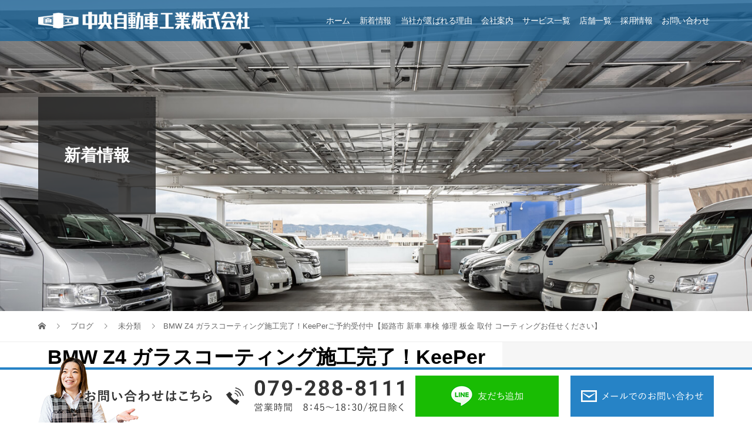

--- FILE ---
content_type: text/html; charset=UTF-8
request_url: https://www.chuo-car.com/none/1212/
body_size: 15044
content:
<!DOCTYPE html>
<html lang="ja"
	prefix="og: https://ogp.me/ns#" >
<head>
<meta charset="UTF-8">
<meta name="viewport" content="width=device-width">
	<title>BMW Z4 ガラスコーティング施工完了！KeePerご予約受付中【姫路市 新車 車検 修理 板金 取付 コーティングお任せください】 | 中央自動車工業株式会社</title>
	<meta name="description" itemprop="description" content="姫路市で自動車の販売や整備、新車・中古車・カーリース・車検・点検・修理・保険ならお任せください。BMW Z4 ガラスコーティング施工完了！KeePerご予約受付中【姫路市 新車 車検 修理 板金 取付 コーティングお任せください】に関するページです。" />
	
	<meta name="keywords" itemprop="keywords" content="姫路,新車,中古車,カーリース,車検,点検,修理,保険,中央自動車,BMW Z4 ガラスコーティング施工完了！KeePerご予約受付中【姫路市 新車 車検 修理 板金 取付 コーティングお任せください】" />		
<!-- Global site tag (gtag.js) - Google Analytics -->
<script async src="https://www.googletagmanager.com/gtag/js?id=UA-130784372-1"></script>
<script>
  window.dataLayer = window.dataLayer || [];
  function gtag(){dataLayer.push(arguments);}
  gtag('js', new Date());

  gtag('config', 'UA-130784372-1');
</script>

<!-- All in One SEO Pack 3.2.9 によって Michael Torbert の Semper Fi Web Design[150,239] -->
<script type="application/ld+json" class="aioseop-schema">{"@context":"https://schema.org","@graph":[{"@type":"Organization","@id":"https://www.chuo-car.com/#organization","url":"https://www.chuo-car.com/","name":"\u4e2d\u592e\u81ea\u52d5\u8eca\u5de5\u696d\u682a\u5f0f\u4f1a\u793e","sameAs":[]},{"@type":"WebSite","@id":"https://www.chuo-car.com/#website","url":"https://www.chuo-car.com/","name":"\u4e2d\u592e\u81ea\u52d5\u8eca\u5de5\u696d\u682a\u5f0f\u4f1a\u793e","publisher":{"@id":"https://www.chuo-car.com/#organization"},"potentialAction":{"@type":"SearchAction","target":"https://www.chuo-car.com/?s={search_term_string}","query-input":"required name=search_term_string"}},{"@type":"WebPage","@id":"https://www.chuo-car.com/none/1212/#webpage","url":"https://www.chuo-car.com/none/1212/","inLanguage":"ja","name":"BMW Z4 \u30ac\u30e9\u30b9\u30b3\u30fc\u30c6\u30a3\u30f3\u30b0\u65bd\u5de5\u5b8c\u4e86\uff01KeePer\u3054\u4e88\u7d04\u53d7\u4ed8\u4e2d\u3010\u59eb\u8def\u5e02 \u65b0\u8eca \u8eca\u691c \u4fee\u7406 \u677f\u91d1 \u53d6\u4ed8 \u30b3\u30fc\u30c6\u30a3\u30f3\u30b0\u304a\u4efb\u305b\u304f\u3060\u3055\u3044\u3011","isPartOf":{"@id":"https://www.chuo-car.com/#website"},"image":{"@type":"ImageObject","@id":"https://www.chuo-car.com/none/1212/#primaryimage","url":"https://www.chuo-car.com/wp/wp-content/uploads/2020/07/Keeper_\u30d6\u30ed\u30b0\u5199\u771f_4.jpg","width":960,"height":960},"primaryImageOfPage":{"@id":"https://www.chuo-car.com/none/1212/#primaryimage"},"datePublished":"2020-07-18T03:39:33+00:00","dateModified":"2020-07-18T03:39:33+00:00"},{"@type":"Article","@id":"https://www.chuo-car.com/none/1212/#article","isPartOf":{"@id":"https://www.chuo-car.com/none/1212/#webpage"},"author":{"@id":"https://www.chuo-car.com/author/chuo-car/#author"},"headline":"BMW Z4 \u30ac\u30e9\u30b9\u30b3\u30fc\u30c6\u30a3\u30f3\u30b0\u65bd\u5de5\u5b8c\u4e86\uff01KeePer\u3054\u4e88\u7d04\u53d7\u4ed8\u4e2d\u3010\u59eb\u8def\u5e02 \u65b0\u8eca \u8eca\u691c \u4fee\u7406 \u677f\u91d1 \u53d6\u4ed8 \u30b3\u30fc\u30c6\u30a3\u30f3\u30b0\u304a\u4efb\u305b\u304f\u3060\u3055\u3044\u3011","datePublished":"2020-07-18T03:39:33+00:00","dateModified":"2020-07-18T03:39:33+00:00","commentCount":0,"mainEntityOfPage":{"@id":"https://www.chuo-car.com/none/1212/#webpage"},"publisher":{"@id":"https://www.chuo-car.com/#organization"},"articleSection":"\u672a\u5206\u985e","image":{"@type":"ImageObject","@id":"https://www.chuo-car.com/none/1212/#primaryimage","url":"https://www.chuo-car.com/wp/wp-content/uploads/2020/07/Keeper_\u30d6\u30ed\u30b0\u5199\u771f_4.jpg","width":960,"height":960}},{"@type":"Person","@id":"https://www.chuo-car.com/author/chuo-car/#author","name":"chuo-car","sameAs":[],"image":{"@type":"ImageObject","@id":"https://www.chuo-car.com/#personlogo","url":"https://secure.gravatar.com/avatar/507d4508df69412271a17f3ade1cc9e3?s=96&d=mm&r=g","width":96,"height":96,"caption":"chuo-car"}}]}</script>
<link rel="canonical" href="https://www.chuo-car.com/none/1212/" />
<meta property="og:type" content="article" />
<meta property="og:title" content="BMW Z4 ガラスコーティング施工完了！KeePerご予約受付中【姫路市 新車 車検 修理 板金 取付 コーティングお任せください】 | 中央自動車工業株式会社" />
<meta property="og:description" content="BMW Z4 ガラスコーティング（クリスタルキーパー）施工完了！☆＾０＾ 姫路で「ガラスコーティング」のことなら中央自動車工業まで！ 施工者は全員技術研修を受け高い技術力を持つプロスタッフです。 高級車から軽トラまでどんな車でもお任せください！ ご予約ご相談はLINEからもどうぞ 今だけ２０％OFFキャンペーン実施中！ 079-288-8111" />
<meta property="og:url" content="https://www.chuo-car.com/none/1212/" />
<meta property="og:site_name" content="中央自動車工業株式会社" />
<meta property="og:image" content="https://www.chuo-car.com/wp/wp-content/uploads/2020/07/Keeper_ブログ写真_4.jpg" />
<meta property="article:published_time" content="2020-07-18T03:39:33Z" />
<meta property="article:modified_time" content="2020-07-18T03:39:33Z" />
<meta property="og:image:secure_url" content="https://www.chuo-car.com/wp/wp-content/uploads/2020/07/Keeper_ブログ写真_4.jpg" />
<meta name="twitter:card" content="summary" />
<meta name="twitter:title" content="BMW Z4 ガラスコーティング施工完了！KeePerご予約受付中【姫路市 新車 車検 修理 板金 取付 コーティングお任せください】 |" />
<meta name="twitter:description" content="BMW Z4 ガラスコーティング（クリスタルキーパー）施工完了！☆＾０＾ 姫路で「ガラスコーティング」のことなら中央自動車工業まで！ 施工者は全員技術研修を受け高い技術力を持つプロスタッフです。 高級車から軽トラまでどんな車でもお任せください！ ご予約ご相談はLINEからもどうぞ 今だけ２０％OFFキャンペーン実施中！ 079-288-8111" />
<meta name="twitter:image" content="https://www.chuo-car.com/wp/wp-content/uploads/2020/07/Keeper_ブログ写真_4.jpg" />
<!-- All in One SEO Pack -->
<link rel='dns-prefetch' href='//s.w.org' />
		<script type="text/javascript">
			window._wpemojiSettings = {"baseUrl":"https:\/\/s.w.org\/images\/core\/emoji\/11\/72x72\/","ext":".png","svgUrl":"https:\/\/s.w.org\/images\/core\/emoji\/11\/svg\/","svgExt":".svg","source":{"concatemoji":"https:\/\/www.chuo-car.com\/wp\/wp-includes\/js\/wp-emoji-release.min.js?ver=4.9.22"}};
			!function(e,a,t){var n,r,o,i=a.createElement("canvas"),p=i.getContext&&i.getContext("2d");function s(e,t){var a=String.fromCharCode;p.clearRect(0,0,i.width,i.height),p.fillText(a.apply(this,e),0,0);e=i.toDataURL();return p.clearRect(0,0,i.width,i.height),p.fillText(a.apply(this,t),0,0),e===i.toDataURL()}function c(e){var t=a.createElement("script");t.src=e,t.defer=t.type="text/javascript",a.getElementsByTagName("head")[0].appendChild(t)}for(o=Array("flag","emoji"),t.supports={everything:!0,everythingExceptFlag:!0},r=0;r<o.length;r++)t.supports[o[r]]=function(e){if(!p||!p.fillText)return!1;switch(p.textBaseline="top",p.font="600 32px Arial",e){case"flag":return s([55356,56826,55356,56819],[55356,56826,8203,55356,56819])?!1:!s([55356,57332,56128,56423,56128,56418,56128,56421,56128,56430,56128,56423,56128,56447],[55356,57332,8203,56128,56423,8203,56128,56418,8203,56128,56421,8203,56128,56430,8203,56128,56423,8203,56128,56447]);case"emoji":return!s([55358,56760,9792,65039],[55358,56760,8203,9792,65039])}return!1}(o[r]),t.supports.everything=t.supports.everything&&t.supports[o[r]],"flag"!==o[r]&&(t.supports.everythingExceptFlag=t.supports.everythingExceptFlag&&t.supports[o[r]]);t.supports.everythingExceptFlag=t.supports.everythingExceptFlag&&!t.supports.flag,t.DOMReady=!1,t.readyCallback=function(){t.DOMReady=!0},t.supports.everything||(n=function(){t.readyCallback()},a.addEventListener?(a.addEventListener("DOMContentLoaded",n,!1),e.addEventListener("load",n,!1)):(e.attachEvent("onload",n),a.attachEvent("onreadystatechange",function(){"complete"===a.readyState&&t.readyCallback()})),(n=t.source||{}).concatemoji?c(n.concatemoji):n.wpemoji&&n.twemoji&&(c(n.twemoji),c(n.wpemoji)))}(window,document,window._wpemojiSettings);
		</script>
		<style type="text/css">
img.wp-smiley,
img.emoji {
	display: inline !important;
	border: none !important;
	box-shadow: none !important;
	height: 1em !important;
	width: 1em !important;
	margin: 0 .07em !important;
	vertical-align: -0.1em !important;
	background: none !important;
	padding: 0 !important;
}
</style>
<link rel='stylesheet' id='contact-form-7-css'  href='https://www.chuo-car.com/wp/wp-content/plugins/contact-form-7/includes/css/styles.css?ver=4.9.2' type='text/css' media='all' />
<link rel='stylesheet' id='vogue-style-css'  href='https://www.chuo-car.com/wp/wp-content/themes/chuo/style.css?ver=1.1.6' type='text/css' media='all' />
<script type='text/javascript' src='https://www.chuo-car.com/wp/wp-includes/js/jquery/jquery.js?ver=1.12.4'></script>
<script type='text/javascript' src='https://www.chuo-car.com/wp/wp-includes/js/jquery/jquery-migrate.min.js?ver=1.4.1'></script>
<link rel='https://api.w.org/' href='https://www.chuo-car.com/wp-json/' />
<link rel="EditURI" type="application/rsd+xml" title="RSD" href="https://www.chuo-car.com/wp/xmlrpc.php?rsd" />
<link rel="wlwmanifest" type="application/wlwmanifest+xml" href="https://www.chuo-car.com/wp/wp-includes/wlwmanifest.xml" /> 
<link rel='prev' title='レクサス UX250h F SPORT　テレビキット取付【姫路市 新車 車検 修理 板金 取付 コーティングお任せください】' href='https://www.chuo-car.com/none/1206/' />
<link rel='next' title='TOYOTA RAV4 ガラスコーティング施工完了！KeePerご予約受付中【姫路市 新車 車検 修理 板金 取付 コーティングお任せください】' href='https://www.chuo-car.com/none/1216/' />
<meta name="generator" content="WordPress 4.9.22" />
<link rel='shortlink' href='https://www.chuo-car.com/?p=1212' />
<link rel="alternate" type="application/json+oembed" href="https://www.chuo-car.com/wp-json/oembed/1.0/embed?url=https%3A%2F%2Fwww.chuo-car.com%2Fnone%2F1212%2F" />
<link rel="alternate" type="text/xml+oembed" href="https://www.chuo-car.com/wp-json/oembed/1.0/embed?url=https%3A%2F%2Fwww.chuo-car.com%2Fnone%2F1212%2F&#038;format=xml" />
	<script type="text/javascript" src="https://www.chuo-car.com/wp/wp-content/plugins/smartslider/mootools.js"></script>
	<script type="text/javascript" src="https://www.chuo-car.com/wp/wp-content/plugins/smartslider/smartslider.js"></script><style>
/* primary color */
.p-widget-search__submit:hover, .slick-arrow:hover, .p-tab__content-pager-item.is-active a, .p-tab__content-pager-item a:hover, .p-content04__slider .slick-arrow:hover, .p-hero-header__link:hover, .c-comment__form-submit:hover, .p-page-links a span, .p-pager__item span, .p-pager__item a:hover, .p-global-nav .sub-menu a:hover, .p-button:hover, .c-pw__btn--submit, .p-content02 .slick-arrow:hover { background: #2683c6; }
.p-article04__category a:hover, .p-article04__title a:hover, .p-content03__blog-archive-link:hover, .p-content03__news-archive-link:hover, .p-latest-news__archive-link:hover, .p-article01__title a:hover, .p-article01__category a:hover, .widget_nav_menu a:hover, .p-breadcrumb__item a:hover, .p-social-nav__item a:hover, .p-article03__title a:hover, .p-widget-post-list__item-title a:hover { color: #2683c6; }
/* secondary color */
.p-widget-search__submit, .p-latest-news__title, .p-tab__nav-item.is-active a, .p-tab__nav-item a:hover, .slick-arrow, .slick-arrow:focus, .p-tab__content-pager-item a, .p-content04__slider .slick-arrow, .p-hero-header__link, .p-hero-header .slick-arrow, .c-comment__form-submit, .p-page-links span, .p-page-links a span:hover, .p-pager__item a, .p-pager__item .dots, .p-widget__title, .p-global-nav .sub-menu a, .p-content02 .slick-arrow { background: #222222; }
.p-tab__content-img-nav { background: rgba(34, 34, 34, 0.7); }
.p-tab__nav-item.is-active a, .p-tab__nav-item a:hover { border-color: #222222 }

/* font type */
body { font-family: "Segoe UI", Verdana, "游ゴシック", YuGothic, "Hiragino Kaku Gothic ProN", Meiryo, sans-serif; }

/* headline font type */
.p-page-header__title, .p-archive-header__title, .p-article01__title, .p-article02__title, .p-entry__title, .p-main-image__title, .c-nav01__item, .p-article03__title, .p-widget-post-list__item-title, .p-content02__item-title, .p-content01__catch, .p-content04__catch, .p-article04__title, .p-content03__blog-catch, .p-content03__news-catch, .p-hero-header__nav-item-title, .p-hero-header__slider-item-title {
font-family: "Segoe UI", Verdana, "游ゴシック", YuGothic, "Hiragino Kaku Gothic ProN", Meiryo, sans-serif;
}

/* sidebar */
.l-contents { background: linear-gradient(to right, #fff 0%, #fff 50%, #f6f6f6 50%, #f6f6f6 100%); }
.l-contents--rev { background: linear-gradient(to left, #fff 0%, #fff 50%, #f6f6f6 50%, #f6f6f6 100%); }
.l-secondary { background: #f6f6f6; }

/* load */

/* hover effect */
.p-hover-effect--type1:hover img { -webkit-transform: scale(1.2); transform: scale(1.2); }
.p-hover-effect--type2 img { margin-left: 15px; -webkit-transform: scale(1.3) translate3d(-15px, 0, 0); transform: scale(1.3) translate3d(-15px, 0, 0); }
.p-hover-effect--type2:hover img { opacity: 0.5 }
.p-hover-effect--type3 { background: #ffffff; }
.p-hover-effect--type3:hover img { opacity: 0.5; }

/* splash */
@-webkit-keyframes splashImageFadeIn { from { opacity: 0; } to { opacity: ; } }
@keyframes splashImageFadeIn { from { opacity: 0; } to { opacity: ; } }

/* contents builder */
#cb_1 .p-content03__news-list-item a:hover { background: #333333; }
@media only screen and (max-width: 767px) { .p-content03__news-list { background: #222222; } }
#cb_3 .p-main-image__btn { background: #222222; }
#cb_3 .p-main-image__btn:hover { background: #004353; }
#cb_6 .p-main-image__btn { background: #222222; }
#cb_6 .p-main-image__btn:hover { background: #004353; }
#cb_7 .p-content04__btn { background: #000000; }
#cb_7 .p-content04__btn:hover { background: #333333; }
#cb_8 .p-main-image__btn { background: #222222; }
#cb_8 .p-main-image__btn:hover { background: #004353; }
#cb_9 .p-main-image__btn { background: #222222; }
#cb_9 .p-main-image__btn:hover { background: #004353; }

/* entry body */
.p-entry__body, .p-entry__body p { font-size: 14px; }
.p-entry__body a { color: #2683c6; }

/* plan */
.p-content02__item { width: 33.333333333333%; } 
.p-content02__item a:hover .p-content02__item-img { opacity: 0.5; }

/* header */
.l-header { background: rgba(29, 100, 152, 0.8); }
.l-header__logo a, .p-global-nav > li > a, .c-menu-button { color: #ffffff; }
.l-header__logo a:hover, .p-global-nav > li > a:hover { color: #7fa1a9; }
.l-header { -webkit-animation: slideDown 1.5s ease-in-out 0s forwards; animation: slideDown 1.5s ease-in-out 0s forwards;
}
.p-hero-header__link { -webkit-animation: slideUp 1.5s ease-in-out 0s forwards; animation: slideUp 1.5s ease-in-out 0s forwards; }


/* footer */
.p-request__btn { background: #004353; }
.p-request__btn:hover { background: #666666; }

/* password protected pages */
.c-pw .c-pw__btn--register { background: #2683c6; color: #fff; }
.c-pw__btn--register:hover { background: #222222; }

/* responsive */
@media only screen and (max-width: 991px) {
.p-pagetop a { background: #222222 }
}
@media only screen and (max-width: 767px) {
.l-header { background: #1d6498; animation: none; -webkit-animation: none; }
.p-request > a::after { color: #ffffff; }
.p-content02__item { width: 100%; }
.p-tab .slick-arrow:hover, .p-content04 .slick-arrow:hover { background: #222222; }
}

/* custom CSS */
.p-entry__body .s_table {
	margin-bottom: 1em;
}

.p-entry__body .s_table table {
	margin-bottom: 0;
}

.p-entry__body .s_table table th {
	white-space: nowrap;
}

@keyframes scroll-hint-appear {
  0% {
    transform: translateX(40px);
    opacity: 0;
  }
  10% {
    opacity: 1;
  }
  50%,
  100% {
    transform: translateX(-40px);
    opacity: 0;
  }
}

.scroll-hint.is-right-scrollable {
  background: linear-gradient(270deg, rgba(0, 0, 0, .15) 0, rgba(0, 0, 0, 0) 16px, rgba(0, 0, 0, 0));
}

.scroll-hint.is-right-scrollable.is-left-scrollable {
  background: linear-gradient(90deg, rgba(0, 0, 0, .15) 0, rgba(0, 0, 0, 0) 16px, rgba(0, 0, 0, 0)), linear-gradient(270deg, rgba(0, 0, 0, .15) 0, rgba(0, 0, 0, 0) 16px, rgba(0, 0, 0, 0));
}

.scroll-hint.is-left-scrollable {
  background: linear-gradient(90deg, rgba(0, 0, 0, .15) 0, rgba(0, 0, 0, 0) 16px, rgba(0, 0, 0, 0));
}

.scroll-hint-icon {
  position: absolute;
  top: calc(50% - 25px);
  left: calc(50% - 60px);
  box-sizing: border-box;
  width: 120px;
  height: 80px;
  border-radius: 5px;
  transition: opacity .3s;
  opacity: 0;
  background: rgba(0, 0, 0, .7);
  text-align: center;
  padding: 20px 10px 10px 10px;
}

.scroll-hint-icon-wrap {
  position: absolute;
  top: 0;
  left: 0;
  width: 100%;
  height: 100%;
  max-height: 100%;
  pointer-events: none;
}

.scroll-hint-text {
  font-size: 10px;
  color: #FFF;
  margin-top: 5px;
}

.scroll-hint-icon-wrap.is-active .scroll-hint-icon {
  opacity: .8;
}

.scroll-hint-icon:before {
  display: inline-block;
  width: 40px;
  height: 40px;
  color: #FFF;
  vertical-align: middle;
  text-align: center;
  content: "";
  background-size: contain;
  background-position: center center;
  background-repeat: no-repeat;
  background-image: url([data-uri]);
}

.scroll-hint-icon:after {
  content: "";
  width: 34px;
  height: 14px;
  display: block;
  position: absolute;
  top: 10px;
  left: 50%;
  margin-left: -20px;
  background-repeat: no-repeat;
  background-image: url([data-uri]);
  opacity: 0;
  transition-delay: 2.4s;
}

.scroll-hint-icon-wrap.is-active .scroll-hint-icon:after {
  opacity: 1;
}

.scroll-hint-icon-wrap.is-active .scroll-hint-icon:before {
  animation: scroll-hint-appear 1.2s linear;
  animation-iteration-count: 2;
}

.scroll-hint-icon-white {
  background-color: #FFF;
  box-shadow: 0 4px 5px rgba(0, 0, 0, .4);
}

.scroll-hint-icon-white:before {
  background-image: url([data-uri]);
}

.scroll-hint-icon-white:after {
  background-image: url([data-uri]);
}

.scroll-hint-icon-white .scroll-hint-text {
  color: #000;
}</style>
<style type="text/css">

</style>
<link rel="icon" href="https://www.chuo-car.com/wp/wp-content/uploads/2019/07/cropped-favicon01-32x32.png" sizes="32x32" />
<link rel="icon" href="https://www.chuo-car.com/wp/wp-content/uploads/2019/07/cropped-favicon01-192x192.png" sizes="192x192" />
<link rel="apple-touch-icon-precomposed" href="https://www.chuo-car.com/wp/wp-content/uploads/2019/07/cropped-favicon01-180x180.png" />
<meta name="msapplication-TileImage" content="https://www.chuo-car.com/wp/wp-content/uploads/2019/07/cropped-favicon01-270x270.png" />
		<style type="text/css" id="wp-custom-css">
			.c-logo img ,
h1 img {
	width: 300px;
}

.sp {
	display: none;
}

.p-global-nav > li > a {
    padding-left: 8px;
    padding-right: 8px;
    letter-spacing: -.5px;
}

h4 {font-size: 30px !important;}

.p-entry__body,
.p-entry__body p {
	font-size: 16px !important;
}

.p-hero-header ,
.p-hero-header__slider-item {
	height: calc(100vh - 94px);
}

.p-hero-header__slider-item-title {
	bottom: inherit;
	top: 50%;
	text-shadow: 0px 0px 4px #000;
}

.p-hero-header__slider-item-title {
	font-size: 42px !important;
	font-weight: bold;
}

.p-hero-header__slider-item a {
	pointer-events: none;
}

body.home .p-content02__item-content {
	opacity: 1;
}
body.home .p-content03__blog {
	width: 100%;
}

body.home .banner-area {
	margin: 60px auto 0;
	width: 89.84375%;
	max-width: 1150px;
}

body.home #cb_2 {
	padding: 90px 0 40px;
	text-align: center;
}

body.home .service-conts {
	margin: -40px 0 50px;
}

body.home .service-conts p {
	margin-bottom: 20px;
	line-height: 1.6;
}


body.home #cb_3 {
	text-align: center;
}

body.home #cb_3 p {
	padding: 0 1em;
	line-height: 1.6;
}

body.home #cb_3 .p-main-image__btn {
    align-self: center;
    margin: 1.5em 0 90px;
}

body.home .p-content03__news {
	display: none;
}

.p-entry {
	padding: 0 1em;
}

.p-entry dt {
	padding-left: 0;
}

.p-entry dd {
	margin-left: 0;
}

.p-entry .company-map {
	height: 22vw !important;
}

.bt_green {
    background: #00B300;
}

body.page-id-18 #message ,
body.page-id-18 #photo {
	padding-top: 60px;
	margin-top: -60px;
}

#menu-item-29 .sub-menu a {
	width: 310px;
}

#menu-item-30 .sub-menu a {
	width: 270px;
}

.c-comment {
	display: none;
}

body.page-id-20 p {
	line-height: 1.6;
}

a.q_button[target="_blank"] {
		background-image: url(https://www.chuo-car.com/wp/wp-content/uploads/2019/03/outlink.png);
		background-repeat: no-repeat;
    background-size: 16px;
    background-position: top 50% right 1em;
}

.l-footer {
    padding-bottom: 140px;
}

footer .f-fix-area .sp {
	display: none;
}

footer .f-fix-area {
	position: fixed;
	left: 0;
	bottom: 0;
	width: 100%;
	background-color: #fff;
	border-top: 4px solid #2683c6;
	z-index: 9999;
}

footer .f-fix-area .pc {
	width: 1150px;
	margin: 0 auto;
	position: relative;
	height: 90px;
	padding: 10px 0;
	box-sizing: border-box;
}

footer .f-fix-area .pc img {
	float: right;
	transition: .3s;
	margin-left: 20px;
}

footer .f-fix-area .pc a:hover img {
	opacity: .7;
}

footer .f-fix-area .pc img.contact {
	position: absolute;
	left: 0;
	bottom: 0;
	margin-left: 0;
}

img.foot-b {
	display: block;
	margin: 15px auto 0;
}

.p-page-header__title {background: rgba(34, 34, 34, 0.8) !important;}

body.page-id-16 .p-page-header__title {
    background: rgba(29, 100, 152, 0.8) !important;
}

h5 {font-size: 130% !important;
    font-family: 游明朝,"Yu Mincho",YuMincho,"Hiragino Mincho ProN","Hiragino Mincho Pro",HGS明朝E,メイリオ,Meiryo,serif;}

body.page-id-10 .p-page-header__title {
	width: 280px;
}

.br-sp {
  display:none;
}

#a01 , #a02 , #a03 , #a04 {
	margin-top: -70px;
	padding-top: 70px;
}

.p-entry__body .recruit-head {
	position: relative;
}

.p-entry__body .recruit-head {
	position: relative;
}

.p-entry__body .recruit-head p.text {
position: absolute;
    top: 0;
    right: 0;
    bottom: 0;
    left: 0;
    font-size: 42px !important;
    text-align: center;
    height: 200px;
    line-height: 60px;
    padding: 50px 0;
    box-sizing: border-box;
    width: 60%;
    margin: auto;
    font-weight: bold;
    font-family: "Times New Roman" , "游明朝" , "Yu Mincho" , "游明朝体" , "YuMincho" , "ヒラギノ明朝 Pro W3" , "Hiragino Mincho Pro" , "HiraMinProN-W3" , "HGS明朝E" , "ＭＳ Ｐ明朝" , "MS PMincho" , serif;
	  text-shadow: 0px 0px 4px #000;
    color: #fff;
}

.wpcf7 {
	border: 0;
	margin-top: 2rem;
}

.wpcf7 form {
	margin: 0;
}

.wpcf7 .mailform dt {
	width: 12em;
	float :left;
	padding-top: .5em;
	text-align: right;
}

.wpcf7 .mailform dt .must {
	padding: 3px 6px;
}

.wpcf7 .mailform dd {
	padding-left: 13em;
	padding-bottom: .3em;
	margin-bottom: .3em;
}
.wpcf7 .mailform dd textarea {
	min-width: 80%;
	height: 10em;
}
@media only screen and (max-width:780px){
	
	.pc {
		display: none;
	}
	
	.sp {
		display: block;
	}
	
	.p-entry__body,
	.p-entry__body p {
		font-size: 14px !important;
	}	
	
	.p-hero-header ,
	.p-hero-header__slider-item {
		height: 50vh;
	}
	
	.home .p-content01__catch {
		text-align: center;
	}
	
	.home .p-content02__item-img {
		margin-left: auto;
		width: 138%;
    height: auto;
	}
	
	.l-header__logo img ,
	.l-footer__logo img { 
		width: 240px !important;
	}
	
	.p-hero-header__slider-item-title {
		font-size: 18px !important;
	}
	
	.p-breadcrumb {
			margin-bottom: 20px;
	}	
	
	.p-entry__body h3 {
			font-size: 24px !important;
	}	
	
	.p-entry__body h4 {
			font-size: 20px !important;
	}
		
	.p-entry__body h5 {
			font-size: 18px !important;
	}
	
	.p-content01 {
		padding-left: 10px;
		padding-right: 10px;
		text-align: left;
	}
	
	.p-content02__item a {
		padding-bottom: 38%;
	}

	.p-content02__item a:before {
    content: "";
    display: block;
    width: 100%;
    height: 100%;
    background-color: rgba(0,0,0,.4);
    position: absolute;
    z-index: 100;
	}
	
	.p-content02__item a:after {
    content: "";
    position: absolute;
    right: -7px;
    bottom: 0;
    width: 0px;
    height: 0px;
    margin: auto;
    border-style: solid;
    border-color: #fff transparent transparent transparent;
    border-width: 16px 16px 0 16px;
    box-sizing: border-box;
    z-index: 102;
    transform: rotate(315deg);
	}
	
	.p-entry .company-map {
		height: 22vw !important;
	}	
	
	.p-content02__item-content {
    z-index: 101;
	}
	
	.p-content04 {
			display: flex;
			flex-wrap: wrap;
	}
	
	.p-content04__content {
		order: 2;
	}
	
	.p-entry .company-map {
		height: 450px !important;
	}

	.p-main-image__title {
		font-size: 26px !important;
	}
	
	.p-entry__body .recruit_btn span {
		font-size: 1.4em !important;
	}
	
	body.page-id-10 .p-page-header__title {
		width: 166px;
	}
	
	.sp-left {
		text-align: left;
	}	
	
	footer .f-fix-area {
		z-index: 10000;
	}
	
	footer .f-fix-area .pc {
		display: none;
	}

	footer .f-fix-area .sp {
		display: block;
		padding: 0;
	}

	footer .f-fix-area .sp ul {
		display: flex;
		list-style-type: none;
		margin: 0;
	}

	footer .f-fix-area .sp ul li {
		width: 33.333333%;
		text-align: center;
		border-right: 1px solid #f0f0f0;
		box-sizing: border-box;
		font-size: 10px;
	}

	footer .f-fix-area .sp ul li a {
		display: block;
		padding: 5px 0;
	}
	
	footer .f-fix-area .sp ul li:nth-child(1) a {
		background-color: #f0f0f0;
	}

	footer .f-fix-area .sp ul li:nth-child(2) a {
		background-color: #ECFFEC;
	}

	footer .f-fix-area .sp ul li:nth-child(3) a {
		background-color: #E2F1FC;
	}

	footer .f-fix-area .sp ul li a img {
		width: 30px;
    display: block;
    margin: 0 auto .5em;
	}
	
	.l-footer {
			padding-bottom: 90px;
	}	
	
	.p-pagetop {
		bottom: 69px;
	}
	
	.pc {
		display: none;
	}
	
	.p-entry__body .recruit-head p.text {
		position: absolute;
    font-size: 21px !important;
    width: 100%;
    margin: 0;
    padding: 20px 0;
    line-height: 2;
    height: auto;
	}
	
	img.foot-b {
		width: 130px;
	}
	
	body.home #cb_2 {
		padding: 40px 0 20px;
	}
	
	body.home #cb_3 .p-main-image__btn {
		margin-bottom: 40px;
	}
	
	.wpcf7 .mailform {
		background-color: #fff;
	}
	
	.wpcf7 .mailform dt {
    width: 100%;
    float: none;
		text-align: left;
		margin-bottom: .5rem;
		background-color: #fff;
	}
	.wpcf7 .mailform dd {
		padding-left: 0;
		padding-bottom: .6rem;
		background-color: #fff;
		border-bottom: 1px solid #ccc;
	}
	.wpcf7 .mailform dd input ,
	.wpcf7 .mailform dd select ,
	.wpcf7 .mailform dd textarea {
		width: 100%;
	}
}
 
@media screen and (max-width: 480px) {
  .br-sp {
    display:block;
  }
}

.mt0{margin-top: 0px;}

.c-logo img, h1 img {
    width: 360px;
}



		</style>
	
	
</head>
<body class="post-template-default single single-post postid-1212 single-format-standard">
<header id="js-header" class="l-header l-header--fixed is-active">
	<div class="l-header__inner">
				<div class="l-header__logo c-logo">
								<a href="https://www.chuo-car.com/">
				<img src="https://www.chuo-car.com/wp/wp-content/uploads/2019/03/logo01.png" alt="中央自動車工業株式会社">
			</a>
					</div>		<a href="#" id="js-menu-button" class="p-menu-button c-menu-button"></a>
		<nav class="menu-%e3%82%b0%e3%83%ad%e3%83%bc%e3%83%90%e3%83%ab%e3%83%a1%e3%83%8b%e3%83%a5%e3%83%bc-container"><ul id="js-global-nav" class="p-global-nav u-clearfix"><li id="menu-item-31" class="menu-item menu-item-type-custom menu-item-object-custom menu-item-home menu-item-31"><a href="https://www.chuo-car.com/">ホーム<span></span></a></li>
<li id="menu-item-868" class="menu-item menu-item-type-custom menu-item-object-custom menu-item-868"><a href="https://www.chuo-car.com/blog/">新着情報<span></span></a></li>
<li id="menu-item-27" class="menu-item menu-item-type-post_type menu-item-object-page menu-item-27"><a href="https://www.chuo-car.com/feature/">当社が選ばれる理由<span></span></a></li>
<li id="menu-item-195" class="menu-item menu-item-type-post_type menu-item-object-page menu-item-has-children menu-item-195"><a href="https://www.chuo-car.com/company/">会社案内<span></span></a>
<ul class="sub-menu">
	<li id="menu-item-159" class="menu-item menu-item-type-custom menu-item-object-custom menu-item-159"><a href="/company/#a01">代表挨拶<span></span></a></li>
	<li id="menu-item-160" class="menu-item menu-item-type-custom menu-item-object-custom menu-item-160"><a href="/company/#a02">会社概要<span></span></a></li>
	<li id="menu-item-161" class="menu-item menu-item-type-custom menu-item-object-custom menu-item-161"><a href="/company/#a03">会社沿革<span></span></a></li>
	<li id="menu-item-162" class="menu-item menu-item-type-custom menu-item-object-custom menu-item-162"><a href="/company/#a04">ISO認証取得<span></span></a></li>
</ul>
</li>
<li id="menu-item-244" class="menu-item menu-item-type-post_type menu-item-object-page menu-item-has-children menu-item-244"><a href="https://www.chuo-car.com/service/">サービス一覧<span></span></a>
<ul class="sub-menu">
	<li id="menu-item-152" class="menu-item menu-item-type-post_type menu-item-object-page menu-item-152"><a href="https://www.chuo-car.com/service/service01/">車検<span></span></a></li>
	<li id="menu-item-155" class="menu-item menu-item-type-post_type menu-item-object-page menu-item-155"><a href="https://www.chuo-car.com/service/service02/">新車販売<span></span></a></li>
	<li id="menu-item-153" class="menu-item menu-item-type-post_type menu-item-object-page menu-item-153"><a href="https://www.chuo-car.com/service/service03/">カーリース<span></span></a></li>
	<li id="menu-item-154" class="menu-item menu-item-type-post_type menu-item-object-page menu-item-154"><a href="https://www.chuo-car.com/service/service04/">点検・修理<span></span></a></li>
	<li id="menu-item-156" class="menu-item menu-item-type-post_type menu-item-object-page menu-item-156"><a href="https://www.chuo-car.com/service/service05/">中古車販売<span></span></a></li>
	<li id="menu-item-157" class="menu-item menu-item-type-post_type menu-item-object-page menu-item-157"><a href="https://www.chuo-car.com/service/service06/">保険<span></span></a></li>
	<li id="menu-item-217" class="menu-item menu-item-type-post_type menu-item-object-page menu-item-217"><a href="https://www.chuo-car.com/service/service07/">レンタカー<span></span></a></li>
</ul>
</li>
<li id="menu-item-29" class="menu-item menu-item-type-post_type menu-item-object-page menu-item-has-children menu-item-29"><a href="https://www.chuo-car.com/shop/">店舗一覧<span></span></a>
<ul class="sub-menu">
	<li id="menu-item-168" class="menu-item menu-item-type-custom menu-item-object-custom menu-item-168"><a href="/shop/#a01">本社・工場<span></span></a></li>
	<li id="menu-item-169" class="menu-item menu-item-type-custom menu-item-object-custom menu-item-169"><a href="/shop/#a02">バジェット･レンタカー 姫路店<span></span></a></li>
	<li id="menu-item-545" class="menu-item menu-item-type-custom menu-item-object-custom menu-item-545"><a href="/shop/#a03">バジェット･レンタカー 三宮駅前店<span></span></a></li>
	<li id="menu-item-170" class="menu-item menu-item-type-custom menu-item-object-custom menu-item-170"><a href="/shop/#a04">レンタカー脇浜車両センター<span></span></a></li>
</ul>
</li>
<li id="menu-item-30" class="menu-item menu-item-type-post_type menu-item-object-page menu-item-has-children menu-item-30"><a href="https://www.chuo-car.com/recruit/">採用情報<span></span></a>
<ul class="sub-menu">
	<li id="menu-item-330" class="menu-item menu-item-type-custom menu-item-object-custom menu-item-330"><a href="/recruit/#message">採用担当者からのメッセージ<span></span></a></li>
	<li id="menu-item-340" class="menu-item menu-item-type-custom menu-item-object-custom menu-item-340"><a href="/recruit/#interview">先輩インタビュー<span></span></a></li>
	<li id="menu-item-331" class="menu-item menu-item-type-custom menu-item-object-custom menu-item-331"><a href="/recruit/#photo">フォトギャラリー<span></span></a></li>
	<li id="menu-item-341" class="menu-item menu-item-type-custom menu-item-object-custom menu-item-341"><a href="/recruit/#requirements">募集要項<span></span></a></li>
</ul>
</li>
<li id="menu-item-23" class="menu-item menu-item-type-post_type menu-item-object-page menu-item-23"><a href="https://www.chuo-car.com/contact/">お問い合わせ<span></span></a></li>
</ul></nav>	</div>
</header>
<main class="l-main">	
		<header class="p-page-header" style="background-image: url(https://www.chuo-car.com/wp/wp-content/uploads/2019/02/service7-bg.jpg);">
		<div class="p-page-header__inner l-inner">
						<div class="p-page-header__title" style="background: rgba(34, 34, 34, 1); color: #ffffff; font-size: 28px;">新着情報</div>
					</div>
	</header>
		<div class="p-breadcrumb c-breadcrumb">
		<ul class="p-breadcrumb__inner l-inner" itemscope itemtype="http://schema.org/BreadcrumbList">
			<li class="p-breadcrumb__item c-breadcrumb__item c-breadcrumb__item--home" itemprop="itemListElement" itemscope
      itemtype="http://schema.org/ListItem">
				<a href="https://www.chuo-car.com/" itemscope itemtype="http://schema.org/Thing"
       itemprop="item"><span itemprop="name">HOME</span></a>
				<meta itemprop="position" content="1" />
			</li>
						<li class="p-breadcrumb__item c-breadcrumb__item" itemprop="itemListElement" itemscope itemtype="http://schema.org/ListItem">
				<a href="https://www.chuo-car.com/blog/" itemscope itemtype="http://schema.org/Thing" itemprop="item">
					<span itemprop="name">ブログ</span>
				</a>
				<meta itemprop="position" content="2" />
			</li>
			<li class="p-breadcrumb__item c-breadcrumb__item" itemprop="itemListElement" itemscope itemtype="http://schema.org/ListItem">
								<a href="https://www.chuo-car.com/category/none/" itemscope itemtype="http://schema.org/Thing" itemprop="item">
					<span itemprop="name">未分類</span>
				</a>
								<meta itemprop="position" content="3" />
			</li>
			<li class="p-breadcrumb__item c-breadcrumb__item">BMW Z4 ガラスコーティング施工完了！KeePerご予約受付中【姫路市 新車 車検 修理 板金 取付 コーティングお任せください】</li>
					</ul>	
	</div>	
	<div class="l-contents">
		<div class="l-contents__inner l-inner">
						<article class="p-entry l-primary">
				<header class="p-entry__header">
					<h1 class="p-entry__title" style="font-size: 34px;">BMW Z4 ガラスコーティング施工完了！KeePerご予約受付中【姫路市 新車 車検 修理 板金 取付 コーティングお任せください】</h1>
										<p class="p-entry__meta">
						<time class="p-entry__date" datetime="2020-07-18">2020.07.18</time>					</p>
									</header>
												<div class="p-entry__thumbnail">
					<img width="960" height="960" src="https://www.chuo-car.com/wp/wp-content/uploads/2020/07/Keeper_ブログ写真_4.jpg" class="attachment-post-thumbnail size-post-thumbnail wp-post-image" alt="" srcset="https://www.chuo-car.com/wp/wp-content/uploads/2020/07/Keeper_ブログ写真_4.jpg 960w, https://www.chuo-car.com/wp/wp-content/uploads/2020/07/Keeper_ブログ写真_4-150x150.jpg 150w, https://www.chuo-car.com/wp/wp-content/uploads/2020/07/Keeper_ブログ写真_4-300x300.jpg 300w, https://www.chuo-car.com/wp/wp-content/uploads/2020/07/Keeper_ブログ写真_4-768x768.jpg 768w, https://www.chuo-car.com/wp/wp-content/uploads/2020/07/Keeper_ブログ写真_4-200x200.jpg 200w, https://www.chuo-car.com/wp/wp-content/uploads/2020/07/Keeper_ブログ写真_4-120x120.jpg 120w" sizes="(max-width: 960px) 100vw, 960px" />				</div>
								<div class="p-entry__body">
					<p>BMW Z4 ガラスコーティング（クリスタルキーパー）施工完了！☆＾０＾</p>
<p>姫路で「ガラスコーティング」のことなら中央自動車工業まで！</p>
<p>施工者は全員技術研修を受け高い技術力を持つプロスタッフです。</p>
<p>高級車から軽トラまでどんな車でもお任せください！</p>
<p>ご予約ご相談はLINEからもどうぞ<br />
<a href="https://lin.ee/rnAktul">https://lin.ee/rnAktu</a><br />
<strong>今だけ２０％OFFキャンペーン実施中！</strong><br />
079-288-8111</p>
				</div>
																<ul class="p-nav01 c-nav01">
					    			<li class="p-nav01__item--prev c-nav01__item c-nav01__item--prev">
    		    <a href="https://www.chuo-car.com/none/1206/" data-prev="前の記事"><span>レクサス UX250h F SPORT　テレビキット取付【姫...</span></a>
    			</li>
										    			<li class="p-nav01__item--next c-nav01__item c-nav01__item--next">
    		    <a href="https://www.chuo-car.com/none/1216/" data-next="次の記事"><span>TOYOTA RAV4 ガラスコーティング施工完了！KeeP...</span></a>
    			</li>
									</ul>
								<section>
					<h2 class="p-headline">関連記事一覧</h2>
					<div class="p-entry__related">
						 
						<article class="p-entry__related-item p-article03">
							<div class="p-article03__thumbnail p-hover-effect--type2">
								<a href="https://www.chuo-car.com/none/3360/">
								<img width="440" height="290" src="https://www.chuo-car.com/wp/wp-content/uploads/2020/11/車検案内_SNS-1-440x290.jpg" class="attachment-size3 size-size3 wp-post-image" alt="" srcset="https://www.chuo-car.com/wp/wp-content/uploads/2020/11/車検案内_SNS-1-440x290.jpg 440w, https://www.chuo-car.com/wp/wp-content/uploads/2020/11/車検案内_SNS-1-680x450.jpg 680w" sizes="(max-width: 440px) 100vw, 440px" />							</div>
							<h3 class="p-article03__title"><a href="https://www.chuo-car.com/none/3360/">車検お任せください！全メーカー対応【姫路市 新車 車検 ...</a></h3>
						</article>
						 
						<article class="p-entry__related-item p-article03">
							<div class="p-article03__thumbnail p-hover-effect--type2">
								<a href="https://www.chuo-car.com/none/1722/">
								<img width="440" height="290" src="https://www.chuo-car.com/wp/wp-content/uploads/2020/11/車検案内_SNS-1-440x290.jpg" class="attachment-size3 size-size3 wp-post-image" alt="" srcset="https://www.chuo-car.com/wp/wp-content/uploads/2020/11/車検案内_SNS-1-440x290.jpg 440w, https://www.chuo-car.com/wp/wp-content/uploads/2020/11/車検案内_SNS-1-680x450.jpg 680w" sizes="(max-width: 440px) 100vw, 440px" />							</div>
							<h3 class="p-article03__title"><a href="https://www.chuo-car.com/none/1722/">車検お任せください！全メーカー対応【姫路市 新車 車検 ...</a></h3>
						</article>
						 
						<article class="p-entry__related-item p-article03">
							<div class="p-article03__thumbnail p-hover-effect--type2">
								<a href="https://www.chuo-car.com/none/2065/">
								<img width="440" height="290" src="https://www.chuo-car.com/wp/wp-content/uploads/2021/10/EA96D146-8C3C-4E98-8730-D72A77225812-440x290.jpg" class="attachment-size3 size-size3 wp-post-image" alt="" srcset="https://www.chuo-car.com/wp/wp-content/uploads/2021/10/EA96D146-8C3C-4E98-8730-D72A77225812-440x290.jpg 440w, https://www.chuo-car.com/wp/wp-content/uploads/2021/10/EA96D146-8C3C-4E98-8730-D72A77225812-680x450.jpg 680w" sizes="(max-width: 440px) 100vw, 440px" />							</div>
							<h3 class="p-article03__title"><a href="https://www.chuo-car.com/none/2065/">日産GT-R 255/40R20 285/35R20 タ...</a></h3>
						</article>
						 
						<article class="p-entry__related-item p-article03">
							<div class="p-article03__thumbnail p-hover-effect--type2">
								<a href="https://www.chuo-car.com/none/1926/">
								<img width="440" height="290" src="https://www.chuo-car.com/wp/wp-content/uploads/2021/06/ttl_hero02-440x290.png" class="attachment-size3 size-size3 wp-post-image" alt="" />							</div>
							<h3 class="p-article03__title"><a href="https://www.chuo-car.com/none/1926/">あなたはどっち派？【姫路市 新車 保険 修理 板金 取付...</a></h3>
						</article>
						 
						<article class="p-entry__related-item p-article03">
							<div class="p-article03__thumbnail p-hover-effect--type2">
								<a href="https://www.chuo-car.com/none/3059/">
								<img width="440" height="290" src="https://www.chuo-car.com/wp/wp-content/uploads/2022/09/釣り-440x290.png" class="attachment-size3 size-size3 wp-post-image" alt="" srcset="https://www.chuo-car.com/wp/wp-content/uploads/2022/09/釣り-440x290.png 440w, https://www.chuo-car.com/wp/wp-content/uploads/2022/09/釣り-680x450.png 680w" sizes="(max-width: 440px) 100vw, 440px" />							</div>
							<h3 class="p-article03__title"><a href="https://www.chuo-car.com/none/3059/">『釣りヤス日誌』【姫路市 保険 フリート 自動車 火災 ...</a></h3>
						</article>
						 
						<article class="p-entry__related-item p-article03">
							<div class="p-article03__thumbnail p-hover-effect--type2">
								<a href="https://www.chuo-car.com/none/1726/">
								<img width="440" height="290" src="https://www.chuo-car.com/wp/wp-content/uploads/2021/03/alphard-s-type-gold-440x290.jpg" class="attachment-size3 size-size3 wp-post-image" alt="" />							</div>
							<h3 class="p-article03__title"><a href="https://www.chuo-car.com/none/1726/">トヨタ　新型　アルファード　特別仕様車「S&#8221;...</a></h3>
						</article>
						 
						<article class="p-entry__related-item p-article03">
							<div class="p-article03__thumbnail p-hover-effect--type2">
								<a href="https://www.chuo-car.com/none/3301/">
								<img width="440" height="290" src="https://www.chuo-car.com/wp/wp-content/uploads/2020/06/SNS_保険-440x290.jpg" class="attachment-size3 size-size3 wp-post-image" alt="" srcset="https://www.chuo-car.com/wp/wp-content/uploads/2020/06/SNS_保険-440x290.jpg 440w, https://www.chuo-car.com/wp/wp-content/uploads/2020/06/SNS_保険-680x450.jpg 680w" sizes="(max-width: 440px) 100vw, 440px" />							</div>
							<h3 class="p-article03__title"><a href="https://www.chuo-car.com/none/3301/">損害保険ブログ『自動車保険　レンタカー費用特約』【姫路市...</a></h3>
						</article>
						 
						<article class="p-entry__related-item p-article03">
							<div class="p-article03__thumbnail p-hover-effect--type2">
								<a href="https://www.chuo-car.com/none/4048/">
								<img width="440" height="290" src="https://www.chuo-car.com/wp/wp-content/uploads/2025/12/Gemini_Generated_Image_37g30b37g30b37g3-440x290.jpg" class="attachment-size3 size-size3 wp-post-image" alt="" srcset="https://www.chuo-car.com/wp/wp-content/uploads/2025/12/Gemini_Generated_Image_37g30b37g30b37g3-440x290.jpg 440w, https://www.chuo-car.com/wp/wp-content/uploads/2025/12/Gemini_Generated_Image_37g30b37g30b37g3-680x450.jpg 680w" sizes="(max-width: 440px) 100vw, 440px" />							</div>
							<h3 class="p-article03__title"><a href="https://www.chuo-car.com/none/4048/">スタッドレスタイヤ拡販キャンペーン実施中！【姫路市 新車...</a></h3>
						</article>
						 
						<article class="p-entry__related-item p-article03">
							<div class="p-article03__thumbnail p-hover-effect--type2">
								<a href="https://www.chuo-car.com/none/2643/">
								<img width="440" height="290" src="https://www.chuo-car.com/wp/wp-content/uploads/2020/06/SNS_保険-440x290.jpg" class="attachment-size3 size-size3 wp-post-image" alt="" srcset="https://www.chuo-car.com/wp/wp-content/uploads/2020/06/SNS_保険-440x290.jpg 440w, https://www.chuo-car.com/wp/wp-content/uploads/2020/06/SNS_保険-680x450.jpg 680w" sizes="(max-width: 440px) 100vw, 440px" />							</div>
							<h3 class="p-article03__title"><a href="https://www.chuo-car.com/none/2643/">損害保険ブログ『セカンドカー割引 ２』【姫路市 保険 フ...</a></h3>
						</article>
											</div>
				</section>
							</article>
			<section class="l-secondary">
	<div class="p-widget styled_post_list_widget">
<h2 class="p-widget__title">新着記事</h2>		<ul class="p-widget-post-list">
					<li class="p-widget-post-list__item u-clearfix">
				<a href="https://www.chuo-car.com/none/4093/" class="p-widget-post-list__item-image p-hover-effect--type2">
					<img width="200" height="200" src="https://www.chuo-car.com/wp/wp-content/uploads/2026/01/アクア１-200x200.jpeg" class="attachment-size4 size-size4 wp-post-image" alt="" srcset="https://www.chuo-car.com/wp/wp-content/uploads/2026/01/アクア１-200x200.jpeg 200w, https://www.chuo-car.com/wp/wp-content/uploads/2026/01/アクア１-150x150.jpeg 150w, https://www.chuo-car.com/wp/wp-content/uploads/2026/01/アクア１-300x300.jpeg 300w, https://www.chuo-car.com/wp/wp-content/uploads/2026/01/アクア１-120x120.jpeg 120w" sizes="(max-width: 200px) 100vw, 200px" />				</a>
				<h3 class="p-widget-post-list__item-title"><a href="https://www.chuo-car.com/none/4093/">【納車実績】トヨタ　中古車アクア【姫路市　新車　中...</a></h3>
								<time class="p-widget-post-list__item-date" datetime="2026-01-15">2026.01.15</time>
				 			</li>
					<li class="p-widget-post-list__item u-clearfix">
				<a href="https://www.chuo-car.com/none/4082/" class="p-widget-post-list__item-image p-hover-effect--type2">
					<img width="200" height="200" src="https://www.chuo-car.com/wp/wp-content/uploads/2026/01/DAP-200x200.png" class="attachment-size4 size-size4 wp-post-image" alt="" srcset="https://www.chuo-car.com/wp/wp-content/uploads/2026/01/DAP-200x200.png 200w, https://www.chuo-car.com/wp/wp-content/uploads/2026/01/DAP-150x150.png 150w, https://www.chuo-car.com/wp/wp-content/uploads/2026/01/DAP-300x300.png 300w, https://www.chuo-car.com/wp/wp-content/uploads/2026/01/DAP-120x120.png 120w" sizes="(max-width: 200px) 100vw, 200px" />				</a>
				<h3 class="p-widget-post-list__item-title"><a href="https://www.chuo-car.com/none/4082/">DAP新型ドラレコ　配線を隠してスッキリ取り付けた...</a></h3>
								<time class="p-widget-post-list__item-date" datetime="2026-01-13">2026.01.13</time>
				 			</li>
					<li class="p-widget-post-list__item u-clearfix">
				<a href="https://www.chuo-car.com/none/3165/" class="p-widget-post-list__item-image p-hover-effect--type2">
					<img width="200" height="200" src="https://www.chuo-car.com/wp/wp-content/uploads/2020/04/お知らせ-200x200.jpg" class="attachment-size4 size-size4 wp-post-image" alt="" srcset="https://www.chuo-car.com/wp/wp-content/uploads/2020/04/お知らせ-200x200.jpg 200w, https://www.chuo-car.com/wp/wp-content/uploads/2020/04/お知らせ-150x150.jpg 150w, https://www.chuo-car.com/wp/wp-content/uploads/2020/04/お知らせ-300x300.jpg 300w, https://www.chuo-car.com/wp/wp-content/uploads/2020/04/お知らせ-120x120.jpg 120w" sizes="(max-width: 200px) 100vw, 200px" />				</a>
				<h3 class="p-widget-post-list__item-title"><a href="https://www.chuo-car.com/none/3165/">謹賀新年　2026年1月5日より営業しています【中...</a></h3>
								<time class="p-widget-post-list__item-date" datetime="2026-01-05">2026.01.05</time>
				 			</li>
				</ul>
		</div>
<div class="p-widget tcdw_archive_list_widget">
		<div class="p-widget-dropdown">
			<div class="p-widget-dropdown__title">月を選択</div>
			<ul class="p-widget-dropdown__list p-widget-list">
					<li><a href='https://www.chuo-car.com/date/2026/01/'>2026年1月</a></li>
	<li><a href='https://www.chuo-car.com/date/2025/12/'>2025年12月</a></li>
	<li><a href='https://www.chuo-car.com/date/2025/11/'>2025年11月</a></li>
	<li><a href='https://www.chuo-car.com/date/2025/10/'>2025年10月</a></li>
	<li><a href='https://www.chuo-car.com/date/2025/09/'>2025年9月</a></li>
	<li><a href='https://www.chuo-car.com/date/2025/08/'>2025年8月</a></li>
	<li><a href='https://www.chuo-car.com/date/2025/07/'>2025年7月</a></li>
	<li><a href='https://www.chuo-car.com/date/2025/06/'>2025年6月</a></li>
	<li><a href='https://www.chuo-car.com/date/2025/05/'>2025年5月</a></li>
	<li><a href='https://www.chuo-car.com/date/2025/04/'>2025年4月</a></li>
	<li><a href='https://www.chuo-car.com/date/2025/03/'>2025年3月</a></li>
	<li><a href='https://www.chuo-car.com/date/2025/02/'>2025年2月</a></li>
	<li><a href='https://www.chuo-car.com/date/2025/01/'>2025年1月</a></li>
	<li><a href='https://www.chuo-car.com/date/2024/12/'>2024年12月</a></li>
	<li><a href='https://www.chuo-car.com/date/2024/11/'>2024年11月</a></li>
	<li><a href='https://www.chuo-car.com/date/2024/10/'>2024年10月</a></li>
	<li><a href='https://www.chuo-car.com/date/2024/09/'>2024年9月</a></li>
	<li><a href='https://www.chuo-car.com/date/2024/08/'>2024年8月</a></li>
	<li><a href='https://www.chuo-car.com/date/2024/07/'>2024年7月</a></li>
	<li><a href='https://www.chuo-car.com/date/2024/06/'>2024年6月</a></li>
	<li><a href='https://www.chuo-car.com/date/2024/05/'>2024年5月</a></li>
	<li><a href='https://www.chuo-car.com/date/2024/04/'>2024年4月</a></li>
	<li><a href='https://www.chuo-car.com/date/2024/03/'>2024年3月</a></li>
	<li><a href='https://www.chuo-car.com/date/2024/02/'>2024年2月</a></li>
	<li><a href='https://www.chuo-car.com/date/2024/01/'>2024年1月</a></li>
	<li><a href='https://www.chuo-car.com/date/2023/12/'>2023年12月</a></li>
	<li><a href='https://www.chuo-car.com/date/2023/11/'>2023年11月</a></li>
	<li><a href='https://www.chuo-car.com/date/2023/10/'>2023年10月</a></li>
	<li><a href='https://www.chuo-car.com/date/2023/09/'>2023年9月</a></li>
	<li><a href='https://www.chuo-car.com/date/2023/08/'>2023年8月</a></li>
	<li><a href='https://www.chuo-car.com/date/2023/07/'>2023年7月</a></li>
	<li><a href='https://www.chuo-car.com/date/2023/06/'>2023年6月</a></li>
	<li><a href='https://www.chuo-car.com/date/2023/05/'>2023年5月</a></li>
	<li><a href='https://www.chuo-car.com/date/2023/04/'>2023年4月</a></li>
	<li><a href='https://www.chuo-car.com/date/2023/03/'>2023年3月</a></li>
	<li><a href='https://www.chuo-car.com/date/2023/02/'>2023年2月</a></li>
	<li><a href='https://www.chuo-car.com/date/2023/01/'>2023年1月</a></li>
	<li><a href='https://www.chuo-car.com/date/2022/12/'>2022年12月</a></li>
	<li><a href='https://www.chuo-car.com/date/2022/11/'>2022年11月</a></li>
	<li><a href='https://www.chuo-car.com/date/2022/10/'>2022年10月</a></li>
	<li><a href='https://www.chuo-car.com/date/2022/09/'>2022年9月</a></li>
	<li><a href='https://www.chuo-car.com/date/2022/08/'>2022年8月</a></li>
	<li><a href='https://www.chuo-car.com/date/2022/07/'>2022年7月</a></li>
	<li><a href='https://www.chuo-car.com/date/2022/06/'>2022年6月</a></li>
	<li><a href='https://www.chuo-car.com/date/2022/05/'>2022年5月</a></li>
	<li><a href='https://www.chuo-car.com/date/2022/04/'>2022年4月</a></li>
	<li><a href='https://www.chuo-car.com/date/2022/03/'>2022年3月</a></li>
	<li><a href='https://www.chuo-car.com/date/2022/02/'>2022年2月</a></li>
	<li><a href='https://www.chuo-car.com/date/2022/01/'>2022年1月</a></li>
	<li><a href='https://www.chuo-car.com/date/2021/12/'>2021年12月</a></li>
	<li><a href='https://www.chuo-car.com/date/2021/11/'>2021年11月</a></li>
	<li><a href='https://www.chuo-car.com/date/2021/10/'>2021年10月</a></li>
	<li><a href='https://www.chuo-car.com/date/2021/09/'>2021年9月</a></li>
	<li><a href='https://www.chuo-car.com/date/2021/08/'>2021年8月</a></li>
	<li><a href='https://www.chuo-car.com/date/2021/07/'>2021年7月</a></li>
	<li><a href='https://www.chuo-car.com/date/2021/06/'>2021年6月</a></li>
	<li><a href='https://www.chuo-car.com/date/2021/05/'>2021年5月</a></li>
	<li><a href='https://www.chuo-car.com/date/2021/04/'>2021年4月</a></li>
	<li><a href='https://www.chuo-car.com/date/2021/03/'>2021年3月</a></li>
	<li><a href='https://www.chuo-car.com/date/2021/02/'>2021年2月</a></li>
	<li><a href='https://www.chuo-car.com/date/2021/01/'>2021年1月</a></li>
	<li><a href='https://www.chuo-car.com/date/2020/12/'>2020年12月</a></li>
	<li><a href='https://www.chuo-car.com/date/2020/11/'>2020年11月</a></li>
	<li><a href='https://www.chuo-car.com/date/2020/10/'>2020年10月</a></li>
	<li><a href='https://www.chuo-car.com/date/2020/09/'>2020年9月</a></li>
	<li><a href='https://www.chuo-car.com/date/2020/08/'>2020年8月</a></li>
	<li><a href='https://www.chuo-car.com/date/2020/07/'>2020年7月</a></li>
	<li><a href='https://www.chuo-car.com/date/2020/06/'>2020年6月</a></li>
	<li><a href='https://www.chuo-car.com/date/2020/05/'>2020年5月</a></li>
	<li><a href='https://www.chuo-car.com/date/2020/04/'>2020年4月</a></li>
	<li><a href='https://www.chuo-car.com/date/2020/03/'>2020年3月</a></li>
	<li><a href='https://www.chuo-car.com/date/2020/02/'>2020年2月</a></li>
	<li><a href='https://www.chuo-car.com/date/2020/01/'>2020年1月</a></li>
	<li><a href='https://www.chuo-car.com/date/2019/12/'>2019年12月</a></li>
	<li><a href='https://www.chuo-car.com/date/2019/11/'>2019年11月</a></li>
	<li><a href='https://www.chuo-car.com/date/2019/10/'>2019年10月</a></li>
			</ul>
    </div>
		</div>
</section>
		</div>
	</div>
</main>
<footer class="l-footer" style="background: #f6f6f6;">
	<div id="js-pagetop" class="p-pagetop"><a href="#"></a></div>
	<section class="p-widget-area" style="background: #ffffff;">
		<div class="p-widget-area__inner l-inner u-clearfix">
			<div class="p-footer-widget widget_nav_menu">
<h2 class="p-footer-widget__title">FEATURE</h2><div class="menu-%e3%83%95%e3%83%83%e3%82%bf%e3%83%bc%e3%83%a1%e3%83%8b%e3%83%a5%e3%83%bc1-container"><ul id="menu-%e3%83%95%e3%83%83%e3%82%bf%e3%83%bc%e3%83%a1%e3%83%8b%e3%83%a5%e3%83%bc1" class="menu"><li id="menu-item-78" class="menu-item menu-item-type-post_type menu-item-object-page menu-item-78"><a href="https://www.chuo-car.com/feature/">当社が選ばれる理由</a></li>
</ul></div></div>
<div class="p-footer-widget widget_nav_menu">
<h2 class="p-footer-widget__title">COMPANY</h2><div class="menu-%e3%83%95%e3%83%83%e3%82%bf%e3%83%bc%e3%83%a1%e3%83%8b%e3%83%a5%e3%83%bc2-container"><ul id="menu-%e3%83%95%e3%83%83%e3%82%bf%e3%83%bc%e3%83%a1%e3%83%8b%e3%83%a5%e3%83%bc2" class="menu"><li id="menu-item-79" class="menu-item menu-item-type-post_type menu-item-object-page menu-item-79"><a href="https://www.chuo-car.com/company/">会社案内</a></li>
</ul></div></div>
<div class="p-footer-widget widget_nav_menu">
<h2 class="p-footer-widget__title">SERVICE</h2><div class="menu-%e3%83%95%e3%83%83%e3%82%bf%e3%83%bc%e3%83%a1%e3%83%8b%e3%83%a5%e3%83%bc3-container"><ul id="menu-%e3%83%95%e3%83%83%e3%82%bf%e3%83%bc%e3%83%a1%e3%83%8b%e3%83%a5%e3%83%bc3" class="menu"><li id="menu-item-80" class="menu-item menu-item-type-custom menu-item-object-custom menu-item-80"><a href="https://www.chuo-car.com/service">サービス一覧</a></li>
</ul></div></div>
<div class="p-footer-widget widget_nav_menu">
<h2 class="p-footer-widget__title">SHOP</h2><div class="menu-%e3%83%95%e3%83%83%e3%82%bf%e3%83%bc%e3%83%a1%e3%83%8b%e3%83%a5%e3%83%bc4-container"><ul id="menu-%e3%83%95%e3%83%83%e3%82%bf%e3%83%bc%e3%83%a1%e3%83%8b%e3%83%a5%e3%83%bc4" class="menu"><li id="menu-item-81" class="menu-item menu-item-type-post_type menu-item-object-page menu-item-81"><a href="https://www.chuo-car.com/shop/">店舗一覧</a></li>
</ul></div></div>
<div class="p-footer-widget widget_nav_menu">
<h2 class="p-footer-widget__title">RECRUIT</h2><div class="menu-%e3%83%95%e3%83%83%e3%82%bf%e3%83%bc%e3%83%a1%e3%83%8b%e3%83%a5%e3%83%bc5-container"><ul id="menu-%e3%83%95%e3%83%83%e3%82%bf%e3%83%bc%e3%83%a1%e3%83%8b%e3%83%a5%e3%83%bc5" class="menu"><li id="menu-item-82" class="menu-item menu-item-type-post_type menu-item-object-page menu-item-82"><a href="https://www.chuo-car.com/recruit/">採用情報</a></li>
</ul></div></div>
<div class="p-footer-widget widget_nav_menu">
<h2 class="p-footer-widget__title">CONTACT</h2><div class="menu-%e3%83%95%e3%83%83%e3%82%bf%e3%83%bc%e3%83%a1%e3%83%8b%e3%83%a5%e3%83%bc6-container"><ul id="menu-%e3%83%95%e3%83%83%e3%82%bf%e3%83%bc%e3%83%a1%e3%83%8b%e3%83%a5%e3%83%bc6" class="menu"><li id="menu-item-83" class="menu-item menu-item-type-post_type menu-item-object-page menu-item-83"><a href="https://www.chuo-car.com/contact/">お問い合わせ</a></li>
</ul></div></div>
		</div>
	</section>
	<div class="l-inner">
		<div class="l-footer__logo c-logo">
						<a href="https://www.chuo-car.com/">
				<img src="https://www.chuo-car.com/wp/wp-content/uploads/2019/07/logo001a.png" alt="中央自動車工業株式会社">
			</a>
					</div>
		<p class="p-address">〒670-0966 兵庫県姫路市延末256<br />
TEL  079-288-8111<br />
（営業時間 8：45～18：30/祝日除く）</p>
		<p class="p-address"><a href="https://www.chuo-car.com/wp/wp-content/uploads/2025/10/privacypolicy20251001.pdf" target="_blank">プライバシーポリシーについて</a></p>
		<ul class="p-social-nav">
						<li class="p-social-nav__item p-social-nav__item--facebook">
				<a href="https://www.facebook.com/chuocar.himeji/"></a>
			</li>
									<li class="p-social-nav__item p-social-nav__item--twitter">
				<a href="https://twitter.com/Chuocar_himeji"></a>
			</li>
									<li class="p-social-nav__item p-social-nav__item--instagram">
				<a href="https://www.instagram.com/chuocar_himeji/"></a>
			</li>
								</ul>
		<p class="p-copyright"><small>Copyright &copy; 中央自動車工業株式会社. All rights reserved.</small><a href="http://www.st-creative.co.jp/" target="_blank"><img src="/stcreative.png" alt="姫路 加古川 高砂 ホームページ制作 ホームページ作成" width="16" height="15" border="0" /></a></p>
        <a href="https://www.victorina-vc.jp/" target="_blank"><img class="foot-b" src="https://www.chuo-car.com/wp/wp-content/uploads/2019/09/banner-victorina.png" height="auto" /></a>
        <div class="f-fix-area">
        	<div class="pc">
                <a href="https://www.chuo-car.com/contact#mail"><img src="https://www.chuo-car.com/wp/wp-content/uploads/2019/03/f_nav_pc04.png" />
</a>
                <a href="https://line.me/R/ti/p/%40uyf7122a" target="_blank"><img src="https://www.chuo-car.com/wp/wp-content/uploads/2019/03/f_nav_pc03.png" />
</a>
                <img src="https://www.chuo-car.com/wp/wp-content/uploads/2019/03/f_nav_pc02.png" />
            	<img src="https://www.chuo-car.com/wp/wp-content/uploads/2019/03/f_nav_pc01.png" class="contact" />
            </div>
        	<div class="sp">
            	<ul>
                	<li><a href="tel:079-288-8111"><img src="https://www.chuo-car.com/wp/wp-content/uploads/2019/03/f_tel.png" />お電話</a></li>
                	<li><a href="https://line.me/R/ti/p/%40uyf7122a" target="_blank"><img src="https://www.chuo-car.com/wp/wp-content/uploads/2019/03/f_line.png" />LINE</a></li>
                	<li><a href="https://www.chuo-car.com/contact#mail"><img src="https://www.chuo-car.com/wp/wp-content/uploads/2019/03/f_mail.png" />メール</a></li>
                </ul>
            </div>
        </div>
	</div>
	</footer>
<script type='text/javascript'>
/* <![CDATA[ */
var wpcf7 = {"apiSettings":{"root":"https:\/\/www.chuo-car.com\/wp-json\/contact-form-7\/v1","namespace":"contact-form-7\/v1"},"recaptcha":{"messages":{"empty":"\u3042\u306a\u305f\u304c\u30ed\u30dc\u30c3\u30c8\u3067\u306f\u306a\u3044\u3053\u3068\u3092\u8a3c\u660e\u3057\u3066\u304f\u3060\u3055\u3044\u3002"}}};
/* ]]> */
</script>
<script type='text/javascript' src='https://www.chuo-car.com/wp/wp-content/plugins/contact-form-7/includes/js/scripts.js?ver=4.9.2'></script>
<script type='text/javascript' src='https://www.chuo-car.com/wp/wp-content/themes/chuo/assets/js/comment.js?ver=1.1.6'></script>
<script type='text/javascript'>
/* <![CDATA[ */
var plan = {"listNum":"3"};
/* ]]> */
</script>
<script type='text/javascript' src='https://www.chuo-car.com/wp/wp-content/themes/chuo/assets/js/functions.min.js?ver=1.1.6'></script>
<script type='text/javascript'>
/* <![CDATA[ */
var load = {"loadTime":"3000"};
/* ]]> */
</script>
<script type='text/javascript' src='https://www.chuo-car.com/wp/wp-content/themes/chuo/assets/js/load.min.js?ver=1.1.6'></script>
<script type='text/javascript' src='https://www.chuo-car.com/wp/wp-includes/js/wp-embed.min.js?ver=4.9.22'></script>
<script src="https://www.chuo-car.com/wp/wp-content/themes/chuo/js/scroll-hint.js"></script>

</body>
</html>
